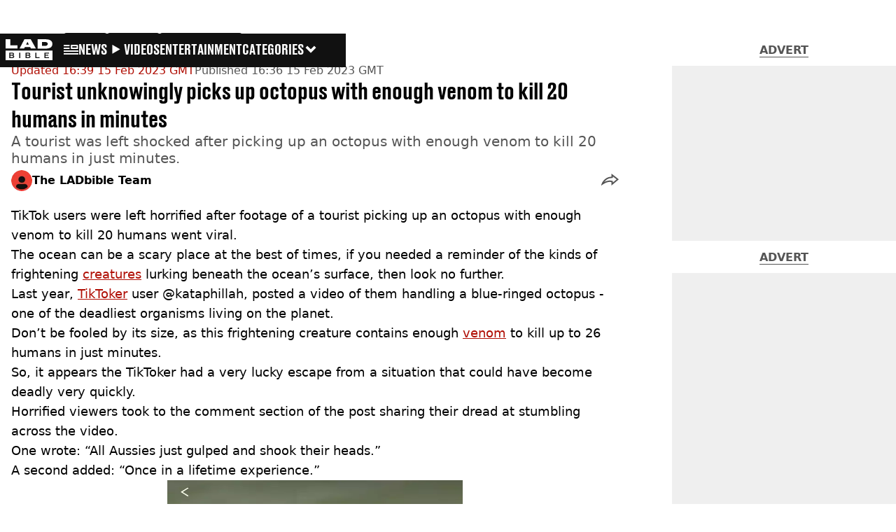

--- FILE ---
content_type: text/css; charset=UTF-8
request_url: https://www.ladbible.com/_next/static/css/1e929762e23621ed.css
body_size: 2775
content:
:root{--color-crimson-blush:#f24149;--color-fiery-red:#ef3f35;--color-rich-red:#b00e04;--color-sunset-coral:#ff756b;--color-primary:var(--color-rich-red);--font-primary:var(--font-druk);--font-secondary:system-ui;--font-tertiary:system-ui;--header-offset:3rem;--nav-background:var(--color-almost-black);--nav-button-background:var(--color-almost-black);--quick-link-background:var(--color-almost-black);--nav-button-font:var(--font-druk);--ladbible-nav-logo-color:var(--color-white);--nav-logo-height:30px;--nav-height:3rem;--menu-button-color:var(--color-white);--menu-gap:var(--extra-large-spacing);--menu-font:var(--font-druk-wide-bold);--menu-padding:5rem 1rem 4rem;--menu-background:var(--color-almost-black);--menu-text-transform:uppercase;--menu-header-font-size:var(--text-xl);--menu-top-display:flex;--menu-item-border-bottom:3px solid transparent;--menu-item-hover-border-bottom:3px solid var(--color-white);--menu-top:10px;--quick-link-active-color:var(--color-deep-saffron);--author-header-background:linear-gradient(180deg,var(--color-primary) 0%,transparent 53.82%),#000;--author-header-font:var(--font-secondary);--author-header-padding:5.25rem 2.375rem 1rem;--author-header-grid-template-areas:"image name" "info info";--author-header-grid-template-columns:min-content;--author-header-grid-gap:1rem 0.875rem;--author-header-image-size:70px;--author-header-image-border-radius:50%;--author-header-name-font-size:var(--text-lg);--author-header-name-font-weight:var(--font-bold);--author-header-info-line-height:var(--leading-5);--author-header-email-color:var(--color-primary);--author-header-email-font-weight:var(--font-bold);--author-footer-bottom-background:var(--color-fiery-red);--author-footer-bottom-color:var(--color-black);--top-articles-time-display:none;--category-link-color:var(--color-primary);--time-color:var(--color-primary);--time-font-size:var(--text-base);--relative-time-font-weight:var(--font-medium);--breaking-category-display:none;--category-order:0;--article-template-margin:var(--default-spacing) var(--default-spacing) 0 var(--default-spacing);--article-link-color:var(--color-primary);--topics-list-color:var(--color-primary);--featured-video-top-of-page-padding-top:calc(var(--nav-height) + var(--default-spacing));--live-article-indicator-color:var(--color-primary);--breaking-svg-background-color:var(--color-black);--featured-article-font-style:normal;--featured-article-indicator-color:var(--color-black);--progress-bar-indicator-background:linear-gradient(180deg,var(--color-crimson-blush) 21.18%,var(--color-deep-saffron) 100%);--blockquote-color:var(--color-storm-grey);--summary-font-size:var( --text-lg);--button-padding:var(--meta-spacing) var(--large-spacing);--button-border:4px solid var(--color-almost-black);--button-background:var(--color-almost-black);--button-color:var(--color-white);--button-hover-border:4px solid var(--color-almost-black);--button-hover-background:var(--color-white);--button-hover-color:var(--color-almost-black);--button-border-radius:4px;--button-font:var(--font-druk);--button-font-style:normal;--button-font-size:var(--text-lg);--button-text-transform:uppercase;--error-button-background:var(--color-almost-black);--error-button-color:var(--color-white);--error-button-border:3px solid var(--color-almost-black);--error-button-hover-background:var(--color-white);--pagination-button-background:var(--color-almost-black);--pagination-button-color:var(--color-white);--pagination-button-font:var(--font-druk-wide-bold);--pagination-button-active-background:var(--color-light-charcoal-grey);--pagination-button-active-color:var(--color-white);--pagination-button-hover-background:var(--color-white);--pagination-button-hover-border:3px solid var(--color-almost-black);--pagination-button-hover-color:var(--color-almost-black);--pagination-button-width:44px;--pagination-button-height:36px;--about-page-title-font-size:var(--text-4xl);--about-intro-title-font-family:var(--font-primary);--simple-intro-background:radial-gradient(44.55% 33.97% at 52.37% 100%,hsla(4,100%,71%,.6) 0%,hsla(4,100%,71%,0) 100%),#000;--office-meta-font:var(--font-secondary);--office-meta-font-weight:var(--font-bold);--office-meta-font-size:var(--text-base);--office-meta-title-align:left;--office-meta-text-transform:uppercase;--office-meta-address-style:italic;--our-offices-titles-font-family:var(--font-primary);--contact-info-title-font-family:var(--font-primary);--our-people-title-text-transform:uppercase;--journalist-policy-title-text-transform:uppercase;--corrections-policy-title-text-transform:uppercase;--get-in-touch-title-text-transform:uppercase;--get-in-touch-social-icon-color:var(--color-black);--get-in-touch-social-icon-hover-color:var(--color-primary);--get-in-touch-links-font:var(--font-secondary);--footer-border-top:1px solid var(--color-soft-grey);--footer-spacing:var(--extra-large-spacing);--footer-submit-row:2;--footer-socials-row:1;--footer-links-row:3;--footer-grid-gap:var(--extra-large-spacing);--footer-socials-width:auto;--footer-padding:var(--extra-large-spacing) 0;--submit-background:var(--color-almost-black);--submit-color:var(--color-white);--submit-content-padding:var(--meta-spacing) var(--extra-large-spacing);--submit-font-family:var(--font-druk-wide-bold);--submit-font-size:var(--text-xs);--submit-text:uppercase;--submit-border:3px solid var(--color-white);--submit-hover:var(--color-white);--submit-hover-color:var(--color-almost-black);--submit-border-radius:var(--tiny-spacing);--links-display:inline-block;--links-font-size:var(--text-base);--links-font:var(--font-secondary);--links-line-height:var(--leading-5);--links-gap:var(--tiny-spacing);--links-flex-direction:row;--links-columns:2;--links-margin:0 var(--default-spacing) var(--default-spacing) 0;--links-max-width:none;--socials-justify-content:center;--socials-grid-areas:"socials" "youtube";--socials-grid-areas-desktop:"socials youtube";--socials-grid-columns:1fr;--socials-grid-columns-desktop:1fr 1fr;--socials-grid-rows:auto auto;--socials-grid-rows-desktop:auto;--social-icon-svg-width:1.25rem;--copy-link-top:-1rem;--copy-link-left:-50%;--copy-link-background:var(--color-primary);--copy-link-padding:0.25rem 0.625rem;--copy-link-font-size:var(--text-xxs);--copy-link-font:var(--font-secondary);--copy-link-border-radius:0.25rem;--copy-link-arrow-display:block;--copy-link-color:var(--color-white);--advert-placeholder-font:var(--font-secondary);--advert-placeholder-font-size:var(--text-base);--advert-placeholder-font-weight:var(--font-bold);--advert-placeholder-transform:uppercase;--advert-placeholder-decoration:underline;--content-template-right-column-padding:var(--default-spacing) 0 0.625rem;--tag-list-card-justify:flex-start;--choose-content-card-loop-image-width:50%;--choose-content-date-card-loop-card-direction:row;--choose-content-title-line-clamp:4;--choose-content-button-hover-color:var(--color-white);--choose-content-button-hover-background-color:var(--color-black);--choose-content-card-meta-gap:1rem;--choose-content-align-self:flex start;--choose-content-lightning-border-radius:50px;--choose-content-button-border-radius:8px;--choose-content-margin:0 auto;--choose-content-title-font-size:1.125rem;--choose-content-tag-list-custom-button-background:var(--color-white);--choose-content-tag-list-custom-button-color:var(--color-black);--choose-content-button-lightning-display:block;--choose-content-tag-list-card-justify:center;--choose-content-category-link-color:var(--color-fiery-red);--choose-content-button-hover-border:4px solid var(--color-white);--choose-content-relative-time-color:var(--color-dark-grey);--choose-content-card-title-hover-link-color:var(--color-fiery-red);--choose-content-category-link-font-weight:var(--font-bold);--choose-content-relative-time-font-weight:var(--font-bold);--gradient-button-active-color:var(--color-white);--choose-content-heading-font-size:var(--text-2xl);--more-like-this-choose-content-font-size:var(--text-2xl);--heading-font-size:2.25rem;--heading-text-transform:normal;--tag-articles-card-loop-columns:2;--tag-articles-see-more-margin:0 0 1rem;--tag-font-size:var(--text-md);--tag-font-style:normal;--tag-button-text-transform:uppercase;--tag-articles-see-more-button-button-border-radius:7px;--tag-articles-see-more-button-width:22rem;--time-order:3;--tags-list-lightning-background:var(--color-off-white);--tags-list-item-hover-color:var(--color-white);--tags-list-item-active-border:1px solid var(--color-white);--tags-list-item-active-color:var(--color-white);--tags-list-item-border-radius:50px;--lightning-display:contents;--meta-header-carousel-max-height:14rem;--top-ten-scroll-container-justify:center;--top-ten-title-transform:uppercase;--top-ten-title-margin:0 auto;--top-ten-arrows-position:absolute;--top-ten-arrow-max-width:var(--max-width);--top-ten-arrows-inset:3rem 0 0 0;--top-ten-arrow-width:35px;--top-ten-arrow-height:22px;--top-ten-arrow-container-height:22px;--top-ten-shadow-display:none;--top-ten-scroll-gap:2.8rem;--top-ten-tagline-margin:0 auto;--top-ten-tagline-font:var(--font-secondary);--top-ten-count-color:var(--color-almost-black);--top-ten-count-stroke-width:0.125rem;--top-ten-count-stroke-color:var(--color-smoke-grey);--top-ten-count-transform:translate(-0.75rem,-1.5rem) scale(1.75);--top-ten-card-justify:flex-start;--top-ten-card-gap:0;--top-ten-card-padding:var(--default-spacing);--top-ten-first-card-margin-left:var(--default-spacing);--top-ten-card-width:18.5rem;--top-ten-card-box-shadow:0px 4px 10px 0px rgba(0,0,0,.25);--top-ten-article-title-font-size:var(--text-xl);--top-ten-time-display:block;--top-ten-animated-card-hover-time-font-size:var(--text-base);--top-ten-relative-time-color:var(--color-dark-grey);--top-ten-card-category-display:none;--top-ten-summary-display:inline;--top-ten-summary-font-size:var(--text-base);--top-ten-summary-text-align:left;--top-ten-read-more-margin:auto 0 0 0;--top-ten-arrow-filter:grayscale(1) invert(1);--top-ten-animated-card-gap:0;--top-ten-card-animated-margin-left:0;--top-ten-card-animated-width:auto;--top-ten-animated-time-size:var(--text-base);--top-ten-animated-time-display:block;--top-ten-animated-time-order:0;--top-ten-animated-card-hover-margin-left:0;--top-ten-card-hover-background:none;--top-ten-card-count-animated-hover-transform:scale(1);--top-ten-card-count-animated-hover-margin:0 0.3rem;--top-ten-card-hover-padding:0;--top-ten-scroll-padding:3rem 0;--top-ten-section-padding:1.5rem;--live-post-shared-background:linear-gradient(to bottom,var(--color-fiery-red),var(--color-deep-saffron));--gallery-bubble-background:var(--color-off-white);--gallery-bubble-active-background:var(--color-fiery-red);--product-button-background:var(--color-almost-black);--product-button-color:var(--color-white);--product-button-hover-background:var(--color-white);--product-button-hover-color:var(--color-almost-black);--card-section-background:radial-gradient(185.79% 149.93% at 30.35% 53.07%,rgba(239,63,53,.5) 1.64%,transparent 100%),#000}@media screen and (min-width:768px){:root{--author-header-contents-margin:0 auto;--author-header-contents-max-width:1240px;--menu-font:var(--font-primary);--menu-header-font:var(--font-druk-wide-bold);--menu-header-font-size:var(--text-xl);--choose-content-heading-font-size:2.25rem;--more-like-this-choose-content-font-size:var(--text-4xl);--choose-content-category-display:flex;--choose-content-title-font-size:var(--text-xl);--tag-articles-see-more-margin:0;--article-max-width:calc(768px - calc(var(--default-spacing) * 2));--article-template-margin:var(--default-spacing) auto 0 auto;--article-header-meta-width:100%;--sponsor-width:var(--article-max-width);--sponsor-order:0;--summary-font-size:var(--text-xl);--card-loop-columns:3;--footer-padding:2.75rem;--links-display:flex;--links-margin:0 var(--default-spacing) 0 0}}@media screen and (min-width:1024px){:root{--menu-top:0px;--author-header-margin:0;--author-header-padding:1.625rem 2.125rem;--article-max-width:auto;--article-template-margin:0 var(--default-spacing);--article-header-featured-media-margin:var(--default-spacing);--article-header-featured-image-border-radius:4px;--card-loop-columns:4;--top-ten-scroll-padding:4rem 0;--top-ten-section-padding:1.5rem;--socials-justify-content:flex-start;--footer-grid-template-columns:repeat(2,auto);--footer-grid-template-rows:repeat(2,auto);--footer-links-column:1/-1;--footer-links-row:2;--footer-socials-column:1/-1;--footer-socials-row:1;--footer-submit-column:1/-1;--footer-submit-row:1;--footer-submit-justify:center;--footer-submit-margin:var(--extra-large-spacing) auto 0;--choose-content-title-line-clamp:2}body{padding-top:var(--header-offset)}}@media screen and (min-width:1440px){:root{--article-header-desktop-margin:var(--default-spacing) 0;--article-template-margin:0}}@media (prefers-color-scheme:dark){:root{--nav-background:var(--color-black);--nav-button-background:var(--color-black);--quick-link-background:var(--color-black);--color-primary:var(--color-sunset-coral);--meta-header-carousel-background:var(--color-black);--social-icon-color:var(--color-white);--latest-section-card-meta-background:#1f1f1f;--read-more-color:var(--color-white);--soft-notification-modal-logo-filter:grayscale(1) invert(1);--breaking-svg-background-color:var(--color-off-white);--breaking-svg-bolt-color:var(--color-black);--ladbible-logo-color:var(--color-white);--pagination-button-active-background:var(--color-slate-grey);--top-ten-card-meta-background:var(--color-charcoal-grey);--top-ten-title-color:var(--color-white);--top-ten-tagline-color:var(--color-white);--button-border:4px solid var(--color-white);--button-background:var(--color-white);--button-color:var(--color-almost-black);--button-hover-border:4px solid var(--color-white);--button-hover-background:var(--color-almost-black);--button-hover-color:var(--color-white);--relative-time-color:var(--color-ash-grey);--top-ten-arrow-filter:none;--top-ten-count-color:var(--color-primary);--top-ten-count-stroke-color:var(--color-almost-black);--top-ten-category-link-color:var(--color-primary);--top-ten-relative-time-color:var(--color-white);--featured-article-indicator-color:var(--color-white);--live-post-sort-active-background:var(--color-almost-black);--get-in-touch-social-icon-color:var(--color-white);--blockquote-color:var(--color-white);--choose-content-relative-time-color:var(--color-ash-grey)}}

--- FILE ---
content_type: application/javascript; charset=UTF-8
request_url: https://www.ladbible.com/_next/static/chunks/9994-52f492f1ed905117.js
body_size: 5375
content:
(self.webpackChunk_N_E=self.webpackChunk_N_E||[]).push([[9994],{29994:(e,t,a)=>{"use strict";a.d(t,{JWPlayer:()=>h});var n=a(95155),r=a(81996),o=a.n(r),l=a(12115),i=a(54203),s=a(76046),c=a(84661),u=a(8023),d=a(89026),I=a(96888),G=a(92507),p=a(49405);let m=function(e,t){let a=arguments.length>2&&void 0!==arguments[2]?arguments[2]:[],n=arguments.length>3&&void 0!==arguments[3]?arguments[3]:null,r=jwplayer(e.current).setup(t);return window&&n&&(window.jwplayers=window.jwplayers||{},window.jwplayers[n]=r),a.forEach(e=>{r.on(e,t=>{let a=new CustomEvent("jwplayer/".concat(n,"/").concat(e),{detail:t});window.dispatchEvent(a)})}),r};var g=a(4081);let w=async e=>{let{adsConfig:t,adSlotName:a,adscheduleid:n,slotID:r,adOutput:o,vpa:l,adSizes:i,cmsId:s,article:c,searchParams:u,apstag:d,prebid:I,headers:G}=e,p=await (0,g.O)({adSlotName:a,slotID:r,adOutput:o,vpa:l,adSizes:i,cmsId:s,article:c,searchParams:u,apstag:d,prebid:I,headers:G}),m=t||window.jwDefaults.advertising;return n&&(m.adscheduleid=n),{advertising:{...m,vpaidcontrols:!0,schedule:[{offset:"pre",tag:p,type:"linear"}]}}},v=e=>{let{playerId:t,id:a,playlist:n,aspectRatio:r,isAutoPlay:o,isMuted:l,hasRelated:i,preload:s,recommendedPlaylist:c}=e,u={pid:t,autoPause:{viewability:!0,pauseAds:!1},mute:l,autostart:o,displaytitle:!o,displaydescription:!o,generateSEOMetadata:!o,preload:s,aspectratio:r};return a?u.playlist="https://cdn.jwplayer.com/v2/media/".concat(a):u.playlist="https://cdn.jwplayer.com/v2/playlists/".concat(n),i&&(u.related={autoplaytimer:10,displayMode:"shelf",file:"//cdn.jwplayer.com/v2/playlists/".concat(c,"?related_media_id=MEDIAID"),onclick:"play",oncomplete:"autoplay"}),u};var y=a(16504),f=a.n(y);let h=e=>{let{id:t=null,adSlotName:a="",adscheduleid:r="",aspectRatio:o="16:9",playerId:g=null,playlist:y=null,adSizes:h="400x300|500x315|640x360|640x480",adOutput:_="vmap",hasAdsEnabled:b=!0,playerType:j="click",vpa:S={mode:"click",mute:0},cmsId:x="2660923",isAutoPlay:O=!1,preload:E="metadata",hasRelated:B=!1,recommendedPlaylist:P=null,isCbTracking:C=!1,eventListeners:F=[],isLazyLoad:k=!0,shouldPause:L=!1,shouldPlay:T=!1,shouldMute:A=!1,isIframe:N=!1}=e,R=(0,l.useRef)(),$=(0,l.useRef)(),[D,J]=(0,l.useState)(!k),{adsConfig:U,content:V}=(0,l.useContext)(c.J),{headers:M}=(0,l.useContext)(u.d),z=(0,s.useSearchParams)(),q=function(){let e=(0,l.useRef)(),[t,a]=(0,l.useState)(!1);return(0,l.useEffect)(()=>{t&&clearInterval(e.current)},[t,e]),(0,l.useEffect)(()=>(e.current=setInterval(function(){window.jwplayer&&a(window.jwplayer)},10),()=>clearInterval(e.current)),[]),t}(),W=(0,d.A)(),K=(0,I.U)(),X=(0,G.L)(),{hasRejected:Y,isICO:Z}=(0,p.Y)({}),H=(0,l.useId)();N&&(X=!0,Y=!1,Z=!1);let Q=v({playerId:g,id:t,aspectRatio:o,playlist:y,isAutoPlay:O,isMuted:S.mute||A,hasRelated:B,preload:E,recommendedPlaylist:P});return(0,l.useEffect)(()=>{if(!k)return()=>{};let e=R.current,t=new IntersectionObserver(e=>{e.forEach(e=>{e.isIntersecting&&(J(!0),t.disconnect())})},{rootMargin:"0px 0px 50% 0px",threshold:0});return t.observe(e),()=>{t.disconnect()}},[k]),(0,l.useEffect)(()=>{let e=async()=>{if(!X||$.current)return;let e={};if(b){let t=null==U?void 0:U.jwPlayer[j];e=await w({adsConfig:t,adSlotName:a,adscheduleid:r,slotID:"click"===j?"preroll":"JW_Autoplay",adOutput:_,vpa:S,adSizes:h,cmsId:x,article:V,searchParams:z,apstag:W,prebid:K,headers:M})}else e.advertising=null;$.current=m(R,{...Q,...e},F,t||g),C&&(window._cbv=window._cbv||[],window._cbv.push($.current))};q&&D&&(!b||W&&K)&&e()},[D,_,h,a,r,null==U?void 0:U.jwPlayer,V,x,Q,X,F,b,t,C,g,q,j,z,S,W,K]),(0,l.useEffect)(()=>{var e;L&&(null==$||null===(e=$.current)||void 0===e||e.pause())},[$,L]),(0,l.useEffect)(()=>{var e;T&&(null==$||null===(e=$.current)||void 0===e||e.play())},[$,T]),(0,l.useEffect)(()=>{var e;null==$||null===(e=$.current)||void 0===e||e.setMute(A)},[$,A]),(0,n.jsxs)("div",{className:f().container,"data-chromatic":"ignore",children:[(0,n.jsx)("div",{ref:R,className:f().player,"data-type":"jw-player","data-testid":"jw-player"}),D&&X&&!(Y&&Z)?(0,n.jsx)(i.default,{id:"jw-player-".concat(g,"-").concat(H),strategy:"afterInteractive",src:"https://cdn.jwplayer.com/libraries/".concat(g,".js")}):null]})};h.propTypes={playerId:o().string.isRequired,id:o().string,adSlotName:o().string,adscheduleid:o().string,playlist:o().string,adSizes:o().string,adOutput:o().string,hasAdsEnabled:o().bool,playerType:o().string,vpa:o().shape({mode:o().string,mute:o().number}),cmsId:o().string,isAutoPlay:o().oneOfType([o().bool,o().string]),preload:o().oneOf(["metadata","auto","none"]),hasRelated:o().bool,recommendedPlaylist:o().string,isCbTracking:o().bool,eventListeners:o().arrayOf(o().string),isLazyLoad:o().bool,shouldPause:o().bool,shouldPlay:o().bool,aspectRatio:o().string,shouldMute:o().bool,isIframe:o().bool}},8023:(e,t,a)=>{"use strict";a.d(t,{d:()=>n});let n=(0,a(12115).createContext)({})},84661:(e,t,a)=>{"use strict";a.d(t,{J:()=>n});let n=(0,a(12115).createContext)({})},88476:(e,t,a)=>{"use strict";a.d(t,{S:()=>r,s:()=>n});let n=e=>e.filter(e=>"video"===e.mediaType).map(e=>e.helpers.qsParams()).join("").replace(/^&/,""),r=e=>{let{a9:t,slots:a}=e;return new Promise((e,n)=>{try{t.fetchBids({slots:a,timeout:2e3},t=>{e(t)})}catch(e){n(e)}})}},46588:(e,t,a)=>{"use strict";a.d(t,{YW:()=>o,tt:()=>s,pj:()=>c,G2:()=>i,_5:()=>l});let n=["testmode"],r={fb1722:"fb1722",fb1847:"fb1847",ob1922:"ob1922",ob1902:"ob1902",ig1924:"ig1924",ig1936:"ig1936",sn1645:"sn1645",tw1532:"tw1532",FB1001:"FB1001",FB1002:"FB1002",FB1003:"FB1003",FB1004:"FB1004",FB1005:"FB1005",FB1006:"FB1006",FB1007:"FB1007",FB1008:"FB1008",FB1009:"FB1009",FB1010:"FB1010",IG1001:"IG1001",IG1002:"IG1002",IG1003:"IG1003",IG1004:"IG1004",IG1005:"IG1005",IG1006:"IG1006",IG1007:"IG1007",IG1008:"IG1008",IG1009:"IG1009",IG1010:"IG1010",IG1011:"IG1011",IG1012:"IG1012",IG1013:"IG1013",IG1014:"IG1014",IG1015:"IG1015",IG1016:"IG1016",IG1017:"IG1017",IG1018:"IG1018",IG1019:"IG1019",IG1020:"IG1020",IG1021:"IG1021",IG1022:"IG1022",IG1023:"IG1023",IG1024:"IG1024",IG1025:"IG1025",IG1026:"IG1026",IG1027:"IG1027",IG1028:"IG1028",IG1029:"IG1029",IG1030:"IG1030",IG1031:"IG1031",IG1032:"IG1032",IG1033:"IG1033",IG1034:"IG1034",IG1035:"IG1035",IG1036:"IG1036",IG1037:"IG1037",IG1038:"IG1038",IG1039:"IG1039",IG1040:"IG1040",IG1041:"IG1041",IG1042:"IG1042",IG1043:"IG1043",IG1044:"IG1044",IG1045:"IG1045",IG1046:"IG1046",IG1047:"IG1047",IG1048:"IG1048",IG1049:"IG1049",IG1050:"IG1050",IG1051:"IG1051",IG1052:"IG1052",IG1053:"IG1053",IG1054:"IG1054",IG1055:"IG1055",IG1056:"IG1056",IG1057:"IG1057",IG1058:"IG1058",IG1059:"IG1059",IG1060:"IG1060",IG1061:"IG1061",IG1062:"IG1062",IG1063:"IG1063",IG1064:"IG1064",IG1065:"IG1065",IG1066:"IG1066",IG1067:"IG1067",IG1068:"IG1068",IG1069:"IG1069",IG1070:"IG1070",IG1071:"IG1071",IG1072:"IG1072",IG1073:"IG1073",IG1074:"IG1074",IG1075:"IG1075",IG1076:"IG1076",IG1077:"IG1077",IG1078:"IG1078",IG1079:"IG1079",IG1080:"IG1080",IG1081:"IG1081",IG1082:"IG1082",IG1083:"IG1083",IG1084:"IG1084",IG1085:"IG1085",IG1086:"IG1086",IG1087:"IG1087",IG1088:"IG1088",IG1089:"IG1089",IG1090:"IG1090",IG1091:"IG1091",IG1092:"IG1092",IG1093:"IG1093",IG1094:"IG1094",IG1095:"IG1095",IG1096:"IG1096",IG1097:"IG1097",IG1098:"IG1098",IG1099:"IG1099",IG1100:"IG1100",uniladtech:"uniladtech"},o=(e,t)=>{let{sizes:a,adUnitPath:n,adElementId:r,adType:o}=t;return"outofpage"===o?e.defineOutOfPageSlot(n,r):e.defineSlot(n,a,r)},l=(e,t)=>{Object.entries(t).forEach(t=>{let[a,n]=t;e.setTargeting(a,n)})},i=e=>{let{searchParams:t}=e;if(t&&"undefined"!=typeof document){let e=t.get("utmSource");if(r[e])return r[e];let a=document.referrer;if(a&&a.match(/.*(news360|flipboard|newsnow|apple-news|news.google|news.url.google|organic|search.yahoo|cdn.ampproject.org|images.google|googleapis.com|googleweblight.com|op-mobile.opera.com|news.opera-api.com|bing.com|duckduckgo|yandex|search.aol.com|yahoo.com).*/i))return"SEO"}return"direct"},s=e=>{let{searchParams:t}=e;if(t){let e={};return n.forEach(a=>{t.has(a)&&(e[a]=t.get(a))}),e}return{}},c=e=>{let{slots:t,googleTag:a}=e,n=t.map(e=>e.slotID);return a.pubads().getSlots().filter(e=>{let[t]=e.getTargeting("ix-adslot");return -1!==n.indexOf(t)})}},81709:(e,t,a)=>{"use strict";a.d(t,{c_:()=>r,Pc:()=>o,TR:()=>l,k1:()=>i});let n=e=>e.replace(/<[^>]+>/g,"").replace(/\n|\s{2,}/g," ").replace(/[.,/#!$%^&*;:{}=\-_`~()]/g,"").split(" ").filter(e=>""!==e).length,r=()=>{try{let e=JSON.parse(window.localStorage.getItem("_psegs")||"[]").map(Number).filter(e=>e>=1e6).map(String),t=JSON.parse(window.localStorage.getItem("_ppam")||"[]"),a=JSON.parse(window.localStorage.getItem("_pcrprs")||"[]");return e.concat(t).concat(a)}catch(e){return console.error("error",e),[]}},o=()=>"permutive=".concat(JSON.parse(window.localStorage.getItem("_pdfps")||"[]").slice(0,250).join(","),"&"),l=e=>new Promise((t,a)=>{try{e.readyWithTimeout(()=>{t()},"realtime",1500)}catch(e){a(e)}}),i=(e,t,a)=>{let r={};if("content"===t){var o,l,i;r.type="article",r.article={id:a.id,title:a.title.replace('"',"'"),author:a.author.name.replace('"',"'"),categories:a.categories.map(e=>e.slug),tags:(a.tags||[]).map(e=>e.slug),rating:null===(l=a.properties)||void 0===l?void 0:null===(o=l[0])||void 0===o?void 0:o.slug,publishedAt:new Date(a.publishedAt).toISOString(),modifiedAt:new Date(a.updatedAt).toISOString(),wordCount:n((null==a?void 0:a.body)||""),imageCount:((null==a?void 0:null===(i=a.body)||void 0===i?void 0:i.match(/<img/g))||[]).length,watson:{entityNames:"$alchemy_entity_names",taxonomyLabels:"$alchemy_taxonomy_labels",taxonomy:"$alchemy_taxonomy",keywords:"$alchemy_keywords",entities:"$alchemy_entities",concepts:"$alchemy_concepts",emotion:"$alchemy_document_emotion",sentiment:"$alchemy_document_sentiment"}}}else r.type=t;e&&r&&e.addon("web",{page:r})}},98618:(e,t,a)=>{"use strict";a.d(t,{O:()=>n,Z:()=>r});let n=e=>{let{gamSlots:t,prebid:a,permutiveKeys:n,rating:r}=e;return new Promise(e=>{a.rp.requestBids({callback:()=>{e()},gptSlotObjects:t,data:{segments:{p_standard:n},keywords:{properties:r},adt:["veryLow","medium","low","high"],alc:["veryLow","medium","low","high"],dlm:["veryLow","medium","low","high"],drg:["veryLow","medium","low","high"],hat:["veryLow","medium","low","high"],vio:["veryLow","medium","low","high"],fr:["false","true"]}}),setTimeout(()=>{e()},2e3)})},r=e=>{let{adSlotName:t,prebid:a}=e;return new Promise((e,n)=>{try{a.rp.requestVideoBids({adSlotName:t,playerSize:[640,360],callback:t=>{if(null==t?void 0:t.adTagUrl){let a=new URL(t.adTagUrl).searchParams.get("cust_params");e(a)}else e()}})}catch(e){n(e)}setTimeout(()=>{e()},2e3)})}},33069:(e,t,a)=>{"use strict";a.d(t,{XF:()=>o,yL:()=>r});let n=()=>{let e=document.cookie.match(/exp-(.*?)=(.*?)(?:; |$)/g),t=[];return e&&(t=e.map(e=>{let t=e.match(/exp-(.*?)=(.*?)(?:; |$)/);return{[t[1]]:t[2]}})),t},r=()=>n().map(e=>{let t=Object.keys(e)[0];return"".concat(t,":").concat(e[t])}),o=()=>n().map(e=>{let t=Object.keys(e)[0];return"".concat(t,".").concat(e[t])}).join("!")},89026:(e,t,a)=>{"use strict";a.d(t,{A:()=>r});var n=a(12115);let r=()=>{let[e,t]=(0,n.useState)(null);return(0,n.useEffect)(()=>{let e;return e=setInterval(function(){window.apstag&&(t(window.apstag),clearInterval(e))},10),()=>{clearInterval(e)}},[]),e}},49405:(e,t,a)=>{"use strict";a.d(t,{Y:()=>s});var n=a(81996),r=a.n(n),o=a(8023),l=a(12115),i=a(92507);let s=e=>{let{geo:t=null}=e,[a,n]=(0,l.useState)(null),r=(0,i.L)(),{flags:s}=(0,l.useContext)(o.d),c=t||(null==s?void 0:s.geo)||"XX";return(0,l.useEffect)(()=>{var e;(null===(e=window)||void 0===e?void 0:e.__tcfapi)&&window.__tcfapi("addEventListener",2,(e,t)=>{t&&window.__tcfapi("getCustomVendorConsents",2,(e,t)=>{if(t){let{grants:t}=e;n(Object.values(t||{}).some(e=>!1===e.vendorGrant))}})})},[r]),{hasRejected:a,isICO:(null==c?void 0:c.toLowerCase())==="gb"}};s.propTypes={geo:r().string}},96888:(e,t,a)=>{"use strict";a.d(t,{U:()=>r});var n=a(12115);let r=()=>{let[e,t]=(0,n.useState)(null);return(0,n.useEffect)(()=>{let e;return e=setInterval(function(){window.pbjs&&window.pbjs.rp&&(t(window.pbjs),clearInterval(e))},10),()=>{clearInterval(e)}},[]),e}},92507:(e,t,a)=>{"use strict";a.d(t,{L:()=>r});var n=a(12115);let r=()=>{let[e,t]=(0,n.useState)(null);return(0,n.useEffect)(()=>{var e,a;(null===(e=window)||void 0===e?void 0:e.__tcfapi)&&(null===(a=window)||void 0===a||a.__tcfapi("addEventListener",2,(e,a)=>{("useractioncomplete"===e.eventStatus||"tcloaded"===e.eventStatus)&&a&&(t(e),window.__tcfapi("removeEventListener",2,()=>{},e.listenerId))}))},[]),e}},4081:(e,t,a)=>{"use strict";a.d(t,{O:()=>d});var n=a(33069),r=a(46588),o=a(88476),l=a(98618),i=a(81709);let s=()=>{let e=(0,n.yL)();return e.length?"experiments=".concat(e,"&"):""},c=e=>{let t="";if(null==e?void 0:e.id){var a;if(t+="contentId=".concat(e.id,"&"),(null===(a=e.sponsor)||void 0===a?void 0:a.name)&&(t+="sponsor=".concat(e.sponsor.name,"&")),(null==e?void 0:e.tags)&&e.tags.length){let a=e.tags.map(e=>e.slug).join(",");t+="tags=".concat(a,"&")}}return t},u=e=>{let t=(0,r.tt)({searchParams:e});return(t=Object.entries(t)).length?"".concat(t.map(e=>{let[t,a]=e;return"".concat(t,"=").concat(a)}).join("&"),"&"):""},d=async e=>{let t,a,{adSlotName:n,slotID:r,adOutput:d,vpa:I,adSizes:G,cmsId:p,article:m,searchParams:g,apstag:w,prebid:v,headers:y,adRule:f=1,vpos:h,withPubxVideoKV:_,nexx360:b=!1}=e,j=s();j+=c(m),j+=u(g),j+=(0,i.Pc)();let S="";if(b||([t,a]=await Promise.allSettled([(0,o.S)({a9:w,slots:[{slotID:r,mediaType:"video",sizes:[[640,360]]}]}),(0,l.Z)({prebid:v,adSlotName:n})])),(null==t?void 0:t.value)&&(j+=(0,o.s)(t.value)),(null==a?void 0:a.value)&&(j+="".concat(a.value,"&")),"function"==typeof window.getPubxVideoKV&&_)try{let e=window.getPubxVideoKV(n);e&&Object.keys(e).length&&(j+="".concat(Object.entries(e).map(e=>{let[t,a]=e;return"".concat(encodeURIComponent(t),"=").concat(encodeURIComponent(null!=a?a:"undefined"))}).join("&"),"&"))}catch(e){console.error("Error fetching PubxVideoKV data:",e)}return(null==y?void 0:y.get("CF-IPCountry"))&&(j+="geo=".concat(null==y?void 0:y.get("CF-IPCountry"),"&")),h&&(S="&vpos=".concat(h)),j=encodeURIComponent(j),"https://pubads.g.doubleclick.net/gampad/ads?sz=".concat(G,"&iu=").concat(n,"&ciu_szs=300x250&ad_rule=").concat(f,"&impl=s&gdfp_req=1&env=vp&output=").concat(d,"&unviewed_position_start=1&vpa=").concat(I.mode,"&vpmute=").concat(I.mute,"&cmsid=").concat(p,"&url=").concat(window.location.toString(),"&description_url=__page-url__&correlator=__timestamp__&vid=__item-mediaid__").concat(S,"&vpi=0&cust_params=").concat(j,"videotag%3D__item-tags__%26video_player%3Djw_player")}},16504:e=>{e.exports={container:"jw-player_container__wuaGn",player:"jw-player_player__tBJrb"}}}]);

--- FILE ---
content_type: text/x-component
request_url: https://www.ladbible.com/community?_rsc=tntv6
body_size: -278
content:
0:{"b":"ZWCfIWgUrhMw6llCwLSDd","f":[["children","ladbible","children","meta",["meta",{"children":[["meta","community","c"],{"children":["__PAGE__?{\"geo\":\"us\",\"isUSA\":\"\",\"isAdPixelSpacing\":\"true\"}",{}]}]}],null,null]],"S":false}
